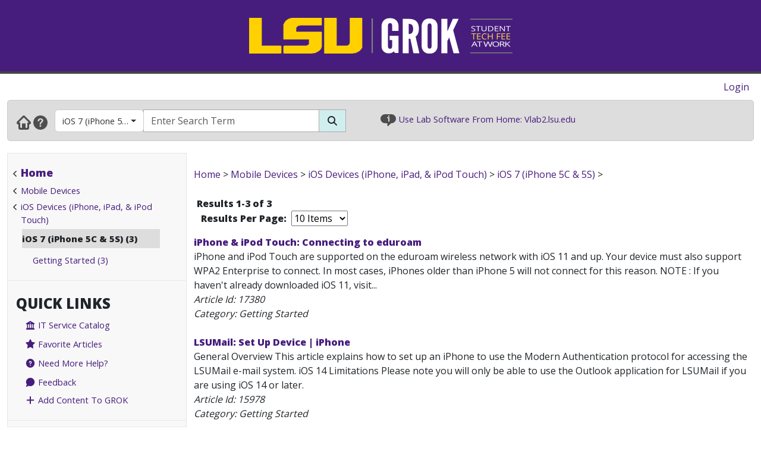

--- FILE ---
content_type: text/html; charset=utf-8
request_url: https://www.grok.lsu.edu/browse.aspx?parentCategoryId=3129
body_size: 21088
content:


<!DOCTYPE html>

<html xmlns="http://www.w3.org/1999/xhtml" xml:lang="en" lang="en">
<head><meta charset="UTF-8" /><meta name="viewport" content="initial-scale=1.0, maximum-scale=1.0, user-scalable=no" /><title>
	Browsing by Category iOS 7 (iPhone 5C & 5S) - GROK Browse
</title><link rel="alternate" type="application/rss+xml" title="New GROK Articles" href="Rss/rss.aspx?type=new" /><link rel="alternate" type="application/rss+xml" title="Updated GROK Articles" href="Rss/rss.aspx?type=updated" /><link rel="shortcut icon" href="favicon.ico" type="image/x-icon" /><link rel="search" href="searchprovider/grok.xml" type="application/opensearchdescription+xml" title="GROK" /><meta name="description" content="GROK Knowledgebase is Louisiana State University&#39;s online support environment." /><link href="//fonts.googleapis.com/css?family=Open+Sans:400,800" rel="stylesheet" type="text/css" /><link href='/Content/site.min.css?version=1.0.0.9' type='text/css' rel='stylesheet' /><script type='text/javascript' src='/Scripts/site.min.js?version=1.0.0.9'></script>
    <!-- Global site tag (gtag.js) - Google Analytics -->
    <script async src="https://www.googletagmanager.com/gtag/js?id=G-4DDLKCXMKD"></script>
    <!-- Matomo Tracking -->
    <script type="text/javascript" src="/Scripts/Matomo.js"></script>
    <!-- Consent JS/CSS -->
    <link rel="stylesheet" href="//lsu.edu/_resources/cookies/cookieconsent.min.css" />
    <script type="text/javascript" src="//lsu.edu/_resources/cookies/cookieconsent.min.js"></script>

    <link rel='alternate' type='application/rss+xml' title='New iOS 7 (iPhone 5C & 5S) Articles' href='https://grok.lsu.edu/Rss/rss.aspx?type=new&categoryid=3129'/><link rel='alternate' type='application/rss+xml' title='Updated iOS 7 (iPhone 5C & 5S) Articles' href='https://grok.lsu.edu/Rss/rss.aspx?type=updated&categoryid=3129'/>
    <script type="text/javascript">
        var grokBrowsingContext = 'public';
    </script>
</head>
<body class="body" id="siteBody">
    <noscript id="bodyNoScript">
        <span>
            <img src="https://piwik.uss.lsu.edu/piwik.php?idsite=1&rec=1" id="piwikTrackingImage" style="border: 0" alt="piwik tracking image" />
        </span>
    </noscript>
    <!-- End Piwik Tracking Code -->
    <form method="post" action="./browse.aspx?parentCategoryId=3129" id="aspnetForm">
<div class="aspNetHidden">
<input type="hidden" name="__EVENTTARGET" id="__EVENTTARGET" value="" />
<input type="hidden" name="__EVENTARGUMENT" id="__EVENTARGUMENT" value="" />
<input type="hidden" name="__LASTFOCUS" id="__LASTFOCUS" value="" />
<input type="hidden" name="__VIEWSTATE" id="__VIEWSTATE" value="G9GWtTm8Pkfj4I5bFbTFdAeBaapbeVldNO49mGqlJHT3kLhFNkIpHUsRMb5o5O4KXbmLYS/+0bzj5ej/1WRh4hKVzBSwgbJXlXZ+yWO/S3H3uAAW1vUalZXZ89G4nXzcI8W7Kg65LWFSfFJMZ6KnIp1GVSWr8bw8XDw8QMjs9YtycStk2865QVii2oH/FFk5zNluYS+onYMqjDU1zNynKezm+hlvzsEyS/0Vqg86R//W2kD/MZppzmwd9BIpo7PrMrS8neA/ae/+IbjXNyAUoFDLU/TdvSIyMAV6SN0nvCNv1TwiFK8IZo8p78EZBy0JfzbkF4aW4sWfXq34nJI7bR27uyo0pHLmvv7O0Djae5KWEZB2Vy0faliMesABYi6L6ZhztPhhhFEKAcuVsMYem7NMsbonAyjE0QjYWYTqsscr+GqNbH06eA0+sS8Pg/tesuhd8XaO8lLEKUVk/Sr+GfmlS0dhG2Fxn5gJvLV1VMVpMy5lc9SOgXSFMHNNslFvQyQKqU3U+e5k/ZLRBgvcIMqdrMwvnntoHFT7m2Rs+b2uA56MNPxp2+PyGOzbqw4silSZo0COqMn7LbbvlK9ZkQ7teJfRAXnF8mXpe5E685bhy3Xyt6dZTxPGAxPfnmmw3gQ/O6ow6IjpO/vtWjt6lzVz4HUMA1YKgiFlXg3P7ey+PYvVCfVlOwAK0RazC+sfK+Vw+QHSauj6rWnL63ncqT+UfOjNs3y8In/Oikom2DRPKf/nD8ktlcO+6pxz1dakuSDauNxgZw9lBJTYnO+e2JI2b1+cGT0mq//sucQoc1RjxCoK0/ksq16d+qBRmKkwDC/8kIqjM69Xpr454LAHUBb65Fzr8/hKFzgxXeGJB5k3KMENczC02NXKd8l87EF8N43Xgz1kNVL3ebUETY8xqMqMp1JuqSo9S0MLVHUkI77yK/58mRwwWDzRBdQfWhns/G7VVRGRqHo/7BQylkRqRwBGbsC1ELML1rcGjRewxwciwDMW0RTNNyQIE7I3M7E+RCPxmAMz00iiDL/[base64]/WKPRAGXons3ovpWUta7ZVVOf6yfVMnlee+r00NsMtfUMuNEXFEyt7D2gEVAJsDTLdrxwYOk7zxHqu6Ko4QDymHfhpTPTaX4G4r+jfWhyuuck13BMNc5I9Y/C5UkU7O9DO0Bfm+E2PrTDThn/iPgwBqwbq5qL2/tGI4ditZAT8U4Tm4P8t8nDx7PZGQ6QAyR3Owx6DZAU/VG+kAm5YqXcIZpSk58y36CEuiXtbXeJq3bcipFeAgtfVYvT6igwhpTXRmRJut5w/rwpStHfNlbnSQJW0v+UPzcUkhSyU0u9KUYiuP7/8ZTYdm2dwjDNrgHomeGuZF5vcYBXAyO6jGaw/C+26xtj4qzcWBVc7c2rH7wBcv8jz8YYG5a5tWqsZxLyvGn3wrHghDPGPdStsZnnO/6QfZZWUQTFtra1dERaU88URPRqzAA2dz4TnxXZgxIttT/guLFFWrgvnN6Fyi4NOxEtl2KRE2k7NPYw7sbOr+WbmjEDcptBdFwYS2MYL7C/UgCZSHbTt1CLH+ILzDNU60hNX2aTdH9VQC/i0r8fBySvDxCaDQg+aTLZ5OEeFBJIqHwtA6VI9aLikiyBuJl3Zrhim7CdLFYM+KvGNhnutIs6twZijEGSzmt5aWQ9S3LhsgID+AzBGkPaCrkdwD1csPSUqCMocx5Ye02kF1CfmAsAO5YRiqeyBzFyQBBBk/shyOTw32OW+E8Auq7wiA5RLpwxI+Aevs2m71RySEfcFc6vBs/COnWn8CQezQpHYCN2uoRQMMmw04JbZSt9fgfJxYOyxD4xQKIj+cC1LbGWfUcbnnnQpsNTTHf00bBHrxhVmoKgOGOlqZyK5ADBCAyqc//CPmoPGuCcg9hRXesZKSmanD4FOIKbJEcuEINgKElMeV8gbMIqy+28ApT32/Sso8efF60pmNPd8c95i2l4WWcVyACSZuqNG13kU7yE1BW8shzWK+vPZ2sct5HrIjxJZfZohdbIU6YO62e0re/T/lCpLXea6sHkh9KyYkaaVMA57okcETNpdgdowEhTfNDjvH94jCOkMXM+0uSEMLMkpasP7UR9kuyf7ZkZxfkJZ7aYAEsrG9lFVml7UhGaH1j9jw/rP91Zb1LqxKUrQ3y+stAdHE3gllf/952R6EGWVoee5mePHAUTaKqwT4HBch0uj1Qd9LO5jBB/cubqHUIoF2yw8zbmWOYKyfFvXCMH9A7VMixNCFDQsz++cQmJgY8/+TWl6ROWwpSauKoplfIh+2AhjRSYjGJ3h/QZvB6ba8QHnsY6iQKJ/[base64]/IGlUYIg831W4nBlVziP/qHdW3eVmxWUGy8IFxTJQsFK9/Bz/MpzFfeSkslYeNLBQDszCaYRxnvqLRZARm4ssKlNKqTip0luwr2zWhLCuqAsZLUUkQ8gWO8z8fLu9+uu8UIHghHRxWLPmlvRu8IdD2PVHLEkGMp4FJVSz/vjK/o34BKqbE0S9W4wniuO/wd3MHOtQaztfcUyQMO36Bm6bZjzwWG0CCC22ImBipEuWqf7JCs+lxGi4PkcpQjILY032NFFs5U9GaNeIU/z37rpWBa2d06bmpQyEqUABMV1GsyXSS06HbDZUZLxqsM7yUm+LMjmL+iW9FgE/NykLD8CyDeEKvj3xmw5Do64vtgSxg8rfubiPTWYOcCns1kadCVJju0GOa0yxF7MGbiKi8erSdZ04eagZUW6c4Y41cUSHEDXMUl5BmOx4N6Dj0GN5mguO9BuU4g1vxmqNzRQn3R8dq1JlXv+x/jSeOCSYAvAtTAKK2qwN0d3y1C98xAY1qR3l+9I2v0PMz5/Jbu3WVy1XWHHvzAlnhTmUyPUUZMZVgigdnUoHNQ2hCKKpIxCzxNuopROLR25v5QHn1LTtkbWdj17jKq026OWxsAieo1b4ySkZaH2sX6E1FowtJccIMkpB7/zo0qjMRMCT0/3UdaAMOcElCjE3RGA0G+PPnwDBzh+yAwRZYi2OcL4FCtHOsDqHQGWy7tq0CDfYegI2X2BA0isdjVDSS+CLoAHHvmA0jSv7qr8H7m8duQ4W4jl9mvw+Gg1oPeUpXWFjEXSLYUki3Of0vzFZBL+Sm8J2ULSWQkho15OQTkSiXlUEAWIeT6Qq9s6a7DqbsCP9wgJL88/we+qANzWUv+Xzazvgl7T/GsPaCv/w+G2KJWKcoC7LFHUxXf2pb3PSXXGJOVPwoWMKrJWy/ze3DNM1BlIhQSv5Th9Hl0AxYqmFuoMFc1EXTSBLf+msYb5RKCYTnMUU6U/Mcpw8/MCT7XAeREVN9CR4HnYojxoErp6Z/Xg3wDjjFKWORwG84G8GDhp4xD4mdBzdzTwenSXdT5OrNiVlnjMQRFmgBPOCk+6fwgZZ1X+/PctYN7t5xUHDC54oEPqcktBS1ARI3atI3GBGTTYgotMlagD9cPouIshB+DoIdKRN1V1ntl8TU23HCzGDs08QLbnOr2jCOAqxUdJx+iUbuVfKdXBkwZtTKo/oiaZbzdzdTydTFqEErrJqzgJiYF5rKcj22Est2OoUe4ole/iNaiHY2CP313ULIi6O+lGbLJWPHB5YD1eiq6nFI2EPq3ANrzZfpt/0g2aVQGQH22Q69KHUfwRDir38syNlQEn5VEHJNR3Q7E2o+p73MLjhKkozbroGpG9Azj0StkYmW+lAFrhB47+KL3xPX+fRf40U9Twc4m5UKcCtAJNOxODr20FiduLTSYVpRWgv6O1hCg0umBYQT2IsyiPOOhHGPl0ThsiZpaU27HCkGE81PSMfF81D44LmM/aNO461baAJY6gNgxmGhKupUVq4vc4jIQHr9mgh1TGHkWTwb1qQkFTy+VKs56jROhoUogfOWRigBoU1AJIec9KRP9/ykANNPBmZ/RnbGgcz+/EX8LkjH3SMNKOVHfCBJtBwFXox1wkioyZlWuq0uCBnSEViHWzqfwcxp/0yi8Up7zx++F9o+q0XzLyCGIsRYJcIb3np9qAyiX2ca8dgq+hYMNVZe5UtKCzrY3bHcOn67CR2sPbOeN/+HFM3NwaryJgqlQWHdIccWDxHbLSeiPBpKbrlWS06unfOwbaZNloyYcAGzNGfkbk/OHr233yEHWwplaq4J+2Nvro62f2ffLCdNb7s5/laPzzjPle042NycpU3w/NAyMY+YIEoTYusFMRVOyfBX1JFulye17sDQN890dArCPn7uTvQaGDeRAwXmcKuCEZ4Ei4Eb24F1fO7FbRb0rGgR6hHZ422LuxdbddnTggVUkF2CFT5byc+b3aNgxYMU9rMcU7fKnIx2+nKfw/2dgGEif6+5EhMe0+2zpX+kSvjXrGVi1ZGgS6NXGsx6+5jHqirsut3uhhX5SzP+EClBNnPL2u6HVp+l5Mhz6UjSDflTc7acHormmH1yO76a2+8qLekOlcMf6/skOTi17/W3FPaKu5mrlhaPBMSUK0u0w4/E+KKHVxKIzhcO/NcQsQlYfc+3DmFlQkvpOH9MU4meNFhh1AbfenRinQQH0lT1TcUUyTWqm5X8jsS8R1EU869WuQswL0sXA4a2KQrmt0FS4YyOkormOcZgkd0WpTNDLrZ8MeBv1fuZWRWdaSMeflBDq6x7ZrTcSyPaYrvRYtbU4LjtDYAM7q0E0KlGHbBYui8krHJ/51VDRzek/I0FVmdl0y4SB+cQI00hcVWHrTMDA3IhcgikmvNe1ScVmhMyZK0onRVQ7DM+7jicc4R1I/kX+KnCrBJ54yBz79tU3TvFViwncT/LrTADxWboqOTKnQHFCunIk0C0O1hNJFVsFIgFFIGkaD2RDinHXugQcrJxSNq3EKgHo15FuHlBtbHUnDMznMsiYK6hHaepsknM8LAZjJEgpOQCVFZPsoTXYpMYsXV7lFna8yOhzaQG8cqmmhy5bAQ+3MtWG+JlpG/p5ZtqX7AI4YWrMs7SLytAfoDlKDVIFscg21Zb9nTbt6Po+X1uzhk58Er7BKohih7zg8I3hS71XsCMk1dJtT4b7wJnP7sQ9GVtnxjc0GIePnPwjWnQ0O0JguCqaAzkf75X7zq0lCEcolz5liBIlDmRQRRaOlsGyF6xf/adJy48n92+bRLoNRZ9Fq2pQSJ6LFyKbV1wBoELFRnx/hcKN/GBoG8Ku6EDffEthsa9fTTbk19C3JR1L5WCNoXDaI3uEEUeyDfzDT+YOj9/7FYjsVXuOx/EeQShKSmA9MIepUyKZ2/223ANYvwIzPrfM+f1ubTsid+aJouqgCuagCRBX4HypA4KLZZSolEcoYWxuNsdAyuKhXKtRxCZ8zXoyC/qu+6d29UvOWf5W36Nn1VNjor6zXG8fI2pV5eixy722XUAkXYTBpLCDvMNoHdaztzglGNx+luWuX0MyMwgZ3WlvuZm8Hx4bdEYmbL9LGXr/hdOIfIDSO6ZnlPmfK0N9w7XOwhzVgN1+O73KY1E08Sawzy0VOJWP4KWJ6TaAVFo8BsqFzb6AnssTMi0hdZNLVvdHv9uKa4pJQ3QvEKSpZx8jkuE/0enEu02J7Qv6xiJ/H3vjwc8RXVATeGfXTesSmkYaxI00ayOZh2izHtfq2HryEmw8+kzHn9ZaB/hAeegoaMR96NIR74/ixdC13xzfpMthEqpYCP7iH4HisVB7GUaYCaKEZJIN8cKeTBDfrzBveQeKh2aq5YqQJ8GG5tDSxgYHNU8YaE7D/5+QT7IVBzffmgOplJwtQh3Y2QWPuCqX+mVphV82fWjEKUoTvI+Ued/i+0Pg2zxESzBb5AXvRZU1PISCLeESO9v/LW9BkoBMiraBhV3T+jz1id97/Agkm+buxUtsk97nrtD09AabVKiKIby/gPWPK3QWh6XqXBkePpgYkn+c5iyKU4w5B6rlwEbRW+oYuzrxvbjPbGi9hQzNhA+pn+UaJOzJTTPZZwnm/yyp8SKHpD1euO2k1fqxJ++6VoXpMmSLzUMhfFGGVKiNCxNW6/xYfUloSUwU+/6r7negA3mkLNbiMjcaI0RG60rzJ19VQ/6rfsiqmgeNoQn5MAl/CSsZLjSU0cpkVXpB4ILH1VW/DGkszvTEb4vqgg3PQuQvPYX/HqJwahrXhNpZyziZU+hkDvR7wgEcoMbAJzJyo1DlR+dHmKQ8zJs066Hz8VNfxncfYSNR7oPyWqPkzG4IG++UMeqFwQsnIPtuWX0OLvvcYd2YSntYhj8hItsqHD9+UUADRhH4rCR7JdrsJG/nDdk0gJ/TeEeflZ+L48zKrtS2FXpU50xrvxy60O/HIdKYiRaH/[base64]/rIi8HxXtxzlEMsn0tcmY4RM/rzeeUqQNyuDQ2QrX90XrxPn/8PGqPhwzdYfJf43W5zFfyy8/GvyGxGlQuspRKpknS2jsXoBQJepxDjpf72cA95hho2YCc4xVgRAAUKgj5cSIOVTWsZ1rhi5NKl75Er43OEMl1jIFEk6pvYPrfJI9iC52/tSganzfekKTrzECQobMEh/mvfeDIdl7sVh9JtsAbOIl2gam2dpQycaM5tqk9uMb2K6YgJCqSjwu/XSFsf9CdorR3fRUHUs6e+z5K7vPgIL7Fx/QE4qjeDthQLWn1pS/[base64]/iPX88lKFEMzb6YKW0Yzoj/V+F2b2Kol0B0wytLr2qybmPTxB/hZa971rs22hcw3+qbA6bHizt9BUIkDdBqKKkDCgF9MEyjTbnTBwSJAZaBDMH5oBGPmHS8zg5LV3FZq3s/uGm9mjC4lwUoHTc921SFsRzJ/rKEo1ShOGtpz7LsfhNwXH8tFdiZ2v3MNuuGjMgAaJ1A0K4UNM0/fMo2ZRgX90kXeO4gNnS1Ijf1aphEEwv7G5EHxKNhw/tNci8K1Zvz9z+Bui4x5DLkMfnXFdxoqv8OWKF18YyMK6UcVfb3Vp1zYPjXF2V7ebtkaDxtztuP/CfNeCLlgNOSdcNYWi1zCoZHj54vj1DI77TBapp/zpdbRZDLZMV4hLaZphuVrOSziZ8CT22c6Sz9nN3Gaq+Xna2prO1Fq/7EG0jZf+aRqHP5c+Jmd2iwHoZ67ncEw29TAGqkAcOBCI8piJjMhXGzhdPllEi/cmidPaogOGE0klH/UwKZPBpYtfIyoOfkoSAmEPHQ/J9fsDima2Wf/7ev8wgYldCyyVsSL244wfNHmcuB0JNA/zKqxVolCpzB1O28mV9x65kked/3On2CbllqmBvwp31GJjwjhGMeaL6pSZ4t1YWXSY/AnvEvqnF/3ZLAjrQzSWLzRhZPXZE1i3mjOKeR/tcYIi9DrpK0Za5YYk6Fw4ishBkIZJKVRDSjK1+Q8fb1GXX6qIVIsmox41rEDuv3iORZxuhmLAUdwbPKGTWwhKNitc221/g1S8APVzHqRGIYRx7kjQwB3o1wwjsRMTfCnQL2G8nA+tmW+JolRhdk9oh+5qhE4VkP4Mb4MbMsE+BL+fW7orbSKfMux/LDpvZnFC3+fpwG7lmMUtP727EDMN3/biw4PcXwMC6hKgQgq0pcVcf1H6kg4FjJ+VypD31W1Eq7OtzUtnP7Ze81GemCoRkj4N3W+FY59SQpFojFUptPO+y1MQ8X/XN91GRcvVxOu3GXa82mrIbucC3ZBLE+RrsgbqMhEfJCwbJ4LvgoT7l7FFbAN5IndbwnRLmS37BfPAGM1CoEinbwPs3clShkI84SJmbzC8asZmCPTtCXngdRK0GIuySLGXfEZt/NtLsbwZsGxcmjacTfp/KMXN9rxm+mpc1mUlNHP0dyRVOK1ktw5XOkigX8iNyqa9TYUMnjNWVIGvWrJEXXXygMvalURZDPD9m4K+BlnS8VRyFm4IXoweMXLMMs6yKCpRX48wwx1ryBUrzFj4WLSuvx+BWOCBJfS/JYxgyuhjka8tLWY1vV4gXEo/fO28VYlhlZn0uiOaQDh/eQzWNZ31EB+PKYHHO5dc7ooOekzAmtg42IzV5r+/x/QsFfTXPd1M8ZZIUNwhWKp/iqWcPEZpvdeTb7TcC29CXlCF01X+wGuGLM32hhAAttbm+OaUtX0EmJU99lBTXVrj2VqA6zKyBzcWs2DPuGunwEAiAsJUv2gq8FROK+9peXjwZyc4e8jj+Ayg/lM8QT0wn1or0w2p4/MmYGOcPF8iXYbxj9n9QV7cw+z3F5LS1xnY1GvLfbUbclxpdqqOk7suHk5krfyxpR8DSQSY7Doc59LKKatGVs6yAKcGkkBg/bcIs3KgLwuzt1FktUOeCFJBWj6Qc69mFsHA5c41ZqhQg71cc2k9t8BG6IQtmqjm3l62C4tn10jO585Gu7EEhtk2Hx/i8HiXQMH/H2CeKq0kq0kFr79sF0SfrGXuAYSaBoJYiPgY8hjSwvrJsvqpj7NE6DhHj9EhCk8LCUfnbCKy8XzLLnBhaRkO4DpOHlvx7N3Bm4Q16cwoQRxnAuk7llUUwCaiNqt8rX/trIn2x1+DAGvoS65DxBS10NzQVoRY8g7/+gIuDxw4xD61tCs/p+WyqGUjq/0PZz0pH6um0OgKZWToQK72hCKEdY2+yrX6VYFAMwW8CyzRyMjlkTHatCMqmVQA+eCIPjFswcTy0JvrD7c/aHqfxbF4/lQ0/m3WxnwJ4MCViq7erU77253cf4oWfYlFN4Q5XmGC0JWVp9Y/kn5AYlRnkqywj8uN3ul1dGgLGmdCtVhkudW/uTCUTeAver8JQmPsjOROruedSuBcYUm9KD+Q01J4tct6g1h0DrBcpsB8V/[base64]/ODBvzF3N6xue/0XpzAwHa3OVPw/HguQpE1h2wHvLXrhxW9oqsSqmOdMJtEGPWhJHuvcP9arpPUKU2h5pPR6VXJJ+/OmJpb/7XIBJtysY+5neDZqpijC5BCPdjdhahOyoQTcaadhS7Foo0jhQhRbi8SQcEji2OA2+/UIzy4CF3W2vpO3NQFzWIk0K6aDSYypp1589Nl21G61X9o/PRPKj3g1m+BlzFE2tB+dYVIO1AG0TH0ORk0JeKF/b9Tw/qZQq/JmxDaIqwv1B1Ue4/[base64]/bmyIubGwJO4dB3TAQVBLeGFKOoVoq0IB7UGxocvwKJvroCNH3ZBNaJWgkLroYkB4bXXCkKB+RzZ0ES1mEfObtsxle+HxFWMqKJb91XZAWcHcnS8fFfgZ18lvQzNmscDJh+CGmWA4Zy35pw/bFKO8526OCjqwWpfdVIXVXDtSkleqIshq7KW3zXzAtWHA1EiF8+cT/NWt6yg66ddyFkTuqH8qP9QZqimI2ZsUhwUd5JQE0T7nN/Z/xXzsw5Z5cPgrDhaYCpu4/F8QK0RMYbJvOfJGJYqG3sFIgi2QCkQ28Za8TlJQohangdDVYPrv2g6kXMcD6Oq+U1MXmI+ysIwbqnriL4uvpWT8PPcPEP2Sul8FK1K8VbnV5kgteNhbl/lyay6z3CGHdc+PDXOZuz6fiBtPkWL5fX4Qh4pp18nXxJQBd2GQbEFK02DPpjqF/u6pHyFWy5Z5xftJdFX/nN1NdibQfVWw==" />
</div>

<script type="text/javascript">
//<![CDATA[
var theForm = document.forms['aspnetForm'];
if (!theForm) {
    theForm = document.aspnetForm;
}
function __doPostBack(eventTarget, eventArgument) {
    if (!theForm.onsubmit || (theForm.onsubmit() != false)) {
        theForm.__EVENTTARGET.value = eventTarget;
        theForm.__EVENTARGUMENT.value = eventArgument;
        theForm.submit();
    }
}
//]]>
</script>


<script src="/WebResource.axd?d=pynGkmcFUV13He1Qd6_TZGGLyQkRdc-6WN9s9C4pUnkLCdzIuOx4b5jS0Rw7EtEUHq5HLft5ozw4goVzBVAs1Q2&amp;t=638901346312636832" type="text/javascript"></script>


<script src="/ScriptResource.axd?d=NJmAwtEo3Ipnlaxl6CMhvnAoQyxS2Wq32GF1H2e3jWxLC1uJ8_2SVJGdCBiKq76Ulb5nYGYZFN9oIC7tabiy_qX5QG_E8qZ5mHXTWVfKx04lvAOhOS2NyqD8mywI9Rz9QACMpECmt_Q5XNd1TKzJVBIz6PPdYmJ7azawog8wMhY1&amp;t=345ad968" type="text/javascript"></script>
<script src="/ScriptResource.axd?d=dwY9oWetJoJoVpgL6Zq8OMWurAlkuEy8uFh8E2RCX3ah4FEuQYbl2y9gsbDGQcOAQmt2WgvQJTzfalJGteuh0vBDQBRp3VvBoVWfPKyWRxfIzGDZhcIp8KN9gzhF6nmQBPTHLoD-vD2BD9y5JKXEcJNqZ6r_aSQqVDl4Rk-5ycg1&amp;t=345ad968" type="text/javascript"></script>
<script src="/ScriptResource.axd?d=yK6HWheYVORsgudQ-CGP61w9WioePEpx5ry_q1dNuXGf5ZiABCDy3B4KO_O92vm19Ab6Zu2ajs4yTxMlyJp5brNMU89Pe13oQrsiAJq-tXvGzwtqj7h8mIxZIryNXA5bJLn_l-74O2A1n05l1HIoXV05pUP3z-H1Gv4MwbcFpCYbxv-8_dLsi4I3-KhCzum70&amp;t=345ad968" type="text/javascript"></script>
<script type="text/javascript">
//<![CDATA[
Sys.Services._AuthenticationService.DefaultWebServicePath = 'Authentication_JSON_AppService.axd';
//]]>
</script>

<script src="/WebResource.axd?d=JoBkLzP19aTuxbWOhHobYkREXIc3Co_PmL6YbS4rqmpXrd4PRhvRzxTon3rUBHwO7dznVxK1eTxMYrG60opHow2&amp;t=638901346312636832" type="text/javascript"></script>
<div class="aspNetHidden">

	<input type="hidden" name="__VIEWSTATEGENERATOR" id="__VIEWSTATEGENERATOR" value="1DC47A59" />
	<input type="hidden" name="__SCROLLPOSITIONX" id="__SCROLLPOSITIONX" value="0" />
	<input type="hidden" name="__SCROLLPOSITIONY" id="__SCROLLPOSITIONY" value="0" />
	<input type="hidden" name="__EVENTVALIDATION" id="__EVENTVALIDATION" value="fvEmyw/1ym+duDjlfxtYqAycblyvADikJ6aAm4t8Vnva3sd1kYc63qONUbcPwCIyvyc2hI1H5J4lv1ucpye9APZMvJA25d6KPBrB3wvYoJF0B1tIIYXaKnzKauvfiYVgbQUxi0XzF9X6euX8OuKgu6EcvzGE1ETRTsaA5B92Vwg18w904vgML7n9AdO+xKBcVX8/dz+ctU+dRFva16s24Hjmcy2hVhSJmQK0C75jkPcxPPEhHGJ1I6T57RTF3vAuL/K+id4uKtwIWSgR/jC7tCjwhJTAAasIaQsGW2j6nQWEcEriKVml0K34nchx4KNOaqjJlrciHsO+FBqE/3WiVhhNdbvA4jqxL43CW7ohEK+kPQepw6c4r/gNm5zsxH6VTTx/qCOoR1c4yVkkKJyKZHHTQHwwUKPNsQ+e4RBDCCv5Y8VUbv2w4ffmWyyIylVt" />
</div>
        <script type="text/javascript">
//<![CDATA[
Sys.WebForms.PageRequestManager._initialize('ctl00$ctl00$smPublicMaster', 'aspnetForm', [], [], [], 90, 'ctl00$ctl00');
//]]>
</script>

        <div class="masthead" style="border-bottom: 4px solid #444; margin-bottom: 0;">
            <div style="margin-left: auto; margin-right: auto; text-align: center;">
                <a id="ctl00_ctl00_hlLogo" class="responsive-image no-underline" href="https://grok.lsu.edu/">
                    <img class="hidden img-fluid" style="margin: auto" data-maxscreenwidth="699" src="/Static/Images/Logos/GROK_Logo_small.png" alt="GROK Logo" />
                    <img data-minscreenwidth="699" src="/Static/Images/Logos/GROK_Logo_large.png" alt="GROK Logo" />
                </a>
            </div>
        </div>
        <div>
            <div style="margin-bottom: 0; background-color: #4f4f4f;">
                <div style="margin-left: auto; margin-right: auto; text-align: center;">
                    <div class="container-fluid">
                        <div class="col-xs-12" style="background-color: #4f4f4f;">
                            <div style="background-color: #4f4f4f; vertical-align: middle; margin-left: auto; margin-right: auto; text-align: center;">
                                <span style="font-size: 50px; color: White;">
                                    
                                </span>
                            </div>
                        </div>
                    </div>
                </div>
            </div>
            <div class="row-fluid">
                <div class="col-xl-12" style="padding: 0">
                    <div id="user-navigation-map" style="padding-top: 10px; padding-bottom: 10px; padding-right: 10px; text-align: right">
                        <div>
                            
    
    
    <div style="display: flex; justify-content: flex-end">
        <span class="d-none d-md-block">
            
            
        </span>
        <span style="padding-right: 10px;">
            
                    <a id="ctl00_ctl00_SiteLoginBar_lvSignIn_hlLogin" href="https://grok.lsu.edu/login.aspx?ReturnUrl=https://www.grok.lsu.edu/browse.aspx?parentCategoryId=3129">Login</a>
                
        </span>
    </div>
    

                        </div>
                    </div>
                </div>
            </div>
        </div>
        <div class="container-fluid">
            <div class="row">
                <div class="col-xl-12" style="padding: 0;">
                    <div class="navbar navbar-default" role="navigation" style="background-color: #ddd; border: 1px solid #cacaca; margin-bottom: 20px; padding: 0; border-radius: 5px">
                        <div class="tw-navbar col" style="padding-bottom: 9px;">
                            <div class="nav">
                                <div class="tw-navwrapper">
                                    <div class="mb">
                                        <div class="navbar-link-group" style="padding-top: 5px">
                                            <a id="ctl00_ctl00_hlHome" class="navbar-link" title="Home" href="https://grok.lsu.edu/"><img alt="Home" src="/static/images/NavGlyphs/Home.png"/></a>
                                            <a class="navbar-link" title="Help" href="/About.aspx">
                                                <img alt="Help" src="/static/images/NavGlyphs/help.png" />
                                            </a>
                                        </div>
                                        <div class="navbar-form tw-searchbar col-xs-3 col-md-9" role="search" style="border: 0;">
                                            <div class="input-group">
                                                <div class="d-none d-lg-flex input-group-prepend tw-searchfilter" style="color: white; border-radius: 5px 0 0 5px">
                                                    <button type='button' class='btn btn-grok-category dropdown-toggle' data-bs-toggle='dropdown' aria-haspopup='true' aria-expanded='false'>iOS 7 (iPhone 5C & 5S)<span class='caret'></span></button><ul class='dropdown-menu' role='menu'><a class='dropdown-item' href='browse.aspx?parentCategoryId=3129'>iOS 7 (iPhone 5C & 5S)</a></li><a class='dropdown-item' href='browse.aspx?parentCategoryId=0'>All GROK</a></li><li role='separator' class='dropdown-divider'></li><a class='dropdown-item' href='browse.aspx?parentCategoryId=1554'>Accessibility Resources</a></li><a class='dropdown-item' href='browse.aspx?parentCategoryId=1536'>Accounts</a></li><a class='dropdown-item' href='browse.aspx?parentCategoryId=1562'>Campus Resources & Technology</a></li><a class='dropdown-item' href='browse.aspx?parentCategoryId=1378'>E-mail Services</a></li><a class='dropdown-item' href='browse.aspx?parentCategoryId=3187'>Ed Tech- Resources & Best Practices</a></li><a class='dropdown-item' href='browse.aspx?parentCategoryId=80'>Faculty & Staff</a></li><a class='dropdown-item' href='browse.aspx?parentCategoryId=3666'>GeauxGrants</a></li><a class='dropdown-item' href='browse.aspx?parentCategoryId=120'>ITS Departments</a></li><a class='dropdown-item' href='browse.aspx?parentCategoryId=1523'>Linux</a></li><a class='dropdown-item' href='browse.aspx?parentCategoryId=2679'>LSU Online</a></li><a class='dropdown-item' href='browse.aspx?parentCategoryId=155'>Mac</a></li><a class='dropdown-item' href='browse.aspx?parentCategoryId=1370'>Mobile Devices</a></li><a class='dropdown-item' href='browse.aspx?parentCategoryId=3428'>Moodle</a></li><a class='dropdown-item' href='browse.aspx?parentCategoryId=1721'>myLSU Portal</a></li><a class='dropdown-item' href='browse.aspx?parentCategoryId=2172'>Networking</a></li><a class='dropdown-item' href='browse.aspx?parentCategoryId=2414'>Operating Systems</a></li><a class='dropdown-item' href='browse.aspx?parentCategoryId=3686'>Remote Proctoring</a></li><a class='dropdown-item' href='browse.aspx?parentCategoryId=1811'>Security</a></li><a class='dropdown-item' href='browse.aspx?parentCategoryId=391'>Students</a></li><a class='dropdown-item' href='browse.aspx?parentCategoryId=3701'>TeamDynamix: ITS Self-Service Portal</a></li><a class='dropdown-item' href='browse.aspx?parentCategoryId=1073'>TigerWare / Software</a></li><a class='dropdown-item' href='browse.aspx?parentCategoryId=1603'>Training & Employee Development</a></li><a class='dropdown-item' href='browse.aspx?parentCategoryId=1627'>Web Browsers</a></li><a class='dropdown-item' href='browse.aspx?parentCategoryId=119'>Windows</a></li><a class='dropdown-item' href='browse.aspx?parentCategoryId=3377'>WorkDay</a></li><a class='dropdown-item' href='browse.aspx?parentCategoryId=3668'>Zoom</a></li></ul>
                                                </div>
                                                <input name="ctl00$ctl00$txtSearchString" type="text" id="ctl00_ctl00_txtSearchString" autocomplete="off" placeholder="Enter Search Term" aria-label="Search Box" maxlength="255" class="form-control searchBox" style="border: 1px solid #aaa;" title="Search Box" />
                                                <div class="input-group-append">
                                                    <button onclick="__doPostBack('ctl00$ctl00$btnSearch','')" id="ctl00_ctl00_btnSearch" class="btn btn-default rounded-0" aria-label="Search Button" type="submit" style="background-color: #D1EEEE; border: 1px solid #aaa; border-collapse: collapse;">
                                                        <span class="fas fa-search"></span>
                                                    </button>
                                                </div>
                                            </div>
                                        </div>
                                    </div>
                                </div>
                                <div title="Infobar" class="infobar d-none d-lg-inline" style="padding-top: 5px; text-align: left; font-size: 11pt">
                                    <img alt="info icon" src="/Static/images/info.png" style="height: 20px;" />
                                    <span id="InfoBarContent"></span>
                                    <script type='text/JavaScript'>var InfoBarWebClientServiceRoot = 'https://infobar.uss.lsu.edu/api/InfoBarController/';var CycleAllbool = false;</script><script src='https://infobar.uss.lsu.edu/Static/JS/Infobar.js' type='text/JavaScript'></script>
                                </div>
                            </div>
                        </div>
                    </div>
                </div>
            </div>
        </div>
        <div class="container-fluid">
            <div class="row">
                <div class="col-lg-3 col-xs-12 sidebar_wrapper flush flush-left">
                    
    
    <div id="ctl00_ctl00_siteSideBar_SiteBarTop_pnlBrowseResults">
	
        <div class="sidebar" style="padding-left: 0; padding-right: 0">
            <div class="navbar-header collapse-header d-md-block d-lg-none">
                <span class="collapsed-text "><strong>Browse</strong></span>
                <button id="" type="button" class="navbar-toggler sidebar-activate collapsed float-right" data-bs-toggle="collapse" data-bs-target="#sidebar-categorization" aria-expanded="false">
                    <span class="visually-hidden">Expand Navbar</span>
                    <span class="fas fa-bars"></span>
                </button>
            </div>
            <div id="sidebar-categorization" class="navbar-collapse sidebar-domain-dropdown collapse d-lg-block" aria-expanded="false" >
                <div id="ctl00_ctl00_siteSideBar_SiteBarTop_pnlCategorySearch" style="width:100%;">
		
                    <div class="sidebar-section" style="padding: 10px;">
                        <div class="sidebar-section-heading-container">
                            <div class="sidebar-section-group">
                                <ul class='BreadCrumbVerticalList'><li class=''><a href='https://grok.lsu.edu/' class='BreadCrumbVerticalHome'>Home</a><ul class='BreadCrumbVerticalList'><li class=''><a href='browse.aspx?parentCategoryId=1370&searchString='>Mobile Devices</a><ul class='BreadCrumbVerticalList'><li class=''><a href='browse.aspx?parentCategoryId=2498&searchString='>iOS Devices (iPhone, iPad, & iPod Touch)</a><ul class='BreadCrumbVerticalList'><li class='BreadCrumbVerticalCurrent'>iOS 7 (iPhone 5C & 5S) (3)</li></ul></li></ul></li></ul></li></ul>
                                <ul style="list-style: none; padding-left: 10px;">
                                    <li>
                                        <span id="ctl00_ctl00_siteSideBar_SiteBarTop_gvCategorySearch"><span>
                                                <a id="ctl00_ctl00_siteSideBar_SiteBarTop_gvCategorySearch_ctl00_hlTitle" class="GROKItemAreaListLink categoryFilter" href="Browse.aspx?searchString=&amp;searchDomain=Current&amp;parentCategoryId=3130">Getting Started (3)</a>
                                            </span></span>
                                        
                                    </li>
                                </ul>
                            </div>
                        </div>
                    </div>
                
	</div>
                
                <div class="col-xs-12 sidebar-section" style="padding: 10px;">
                    <div class="sidebar-section-heading-container">
                        <h4 class="sidebar-section-heading">Quick Links
                        </h4>
                        <div class="sidebar-section-group" style="padding-left: 10px;">
                            

<ul style="list-style: none; padding-left: 0;">
    <li style="line-height: 30px; padding-left: 0;">
        <a href="/ItServiceCatalog.aspx" style="vertical-align: middle;padding-left: 0;" class="GROKItemAreaListLink">
            <span class="fa fa-university" aria-hidden="true"></span>
            IT Service Catalog
        </a>
    </li>
    <li style="line-height: 30px;padding-left: 0;">
        <a href="../FavoriteArticles.aspx" style="vertical-align: middle;padding-left: 0;" class="GROKItemAreaListLink">
            <span class="fas fa-star" aria-hidden="true"></span>
            Favorite Articles
        </a>
    </li>
    <li style="line-height: 30px;padding-left: 0;">
        <a href="https://itsm.lsu.edu" style="vertical-align: middle;padding-left: 0;" class="GROKItemAreaListLink">
            <span class="fas fa-question-circle" aria-hidden="true"></span>
            Need More Help?
        </a>
    </li>
    <li style="line-height: 30px;padding-left: 0;">
        <a href="/WebsiteFeedback.aspx" style="vertical-align: middle;padding-left: 0;" class="GROKItemAreaListLink">
            <span class="fas fa-comment" aria-hidden="true"></span>
            Feedback
        </a>
    </li>
    <li style="line-height: 25px;padding-left: 0;">
        <a href="/RequestContentUnit.aspx" style="vertical-align: middle;padding-left: 0;" class="GROKItemAreaListLink">
            <span class="fas fa-plus" aria-hidden="true"></span>
            Add Content To GROK
        </a>
    </li> 
</ul>
 
                        </div>
                    </div>
                </div>
            </div>
        </div>
    
</div>
      
    
    <input type="hidden" name="ctl00$ctl00$siteSideBar$SiteBarTop$hfSearchStringRaw" id="ctl00_ctl00_siteSideBar_SiteBarTop_hfSearchStringRaw" />
    
    
    
    <input type="hidden" name="ctl00$ctl00$siteSideBar$SiteBarTop$hfTotalNumberOfSearchResults" id="ctl00_ctl00_siteSideBar_SiteBarTop_hfTotalNumberOfSearchResults" value="3" />
    <input type="hidden" name="ctl00$ctl00$siteSideBar$SiteBarTop$hfCurrentCategoryId" id="ctl00_ctl00_siteSideBar_SiteBarTop_hfCurrentCategoryId" value="3129" />
    <input type="hidden" name="ctl00$ctl00$siteSideBar$SiteBarTop$hfCurrentCategoryTitle" id="ctl00_ctl00_siteSideBar_SiteBarTop_hfCurrentCategoryTitle" />
       

    

    <input type="hidden" name="ctl00$ctl00$siteSideBar$hfUsername" id="ctl00_ctl00_siteSideBar_hfUsername" value="None" />
    <input type="hidden" name="ctl00$ctl00$siteSideBar$hfCurrentCategory" id="ctl00_ctl00_siteSideBar_hfCurrentCategory" value="3129" />
    <input type="hidden" name="ctl00$ctl00$siteSideBar$hfPortalCategoryId" id="ctl00_ctl00_siteSideBar_hfPortalCategoryId" value="0" />
    <input type="hidden" name="ctl00$ctl00$siteSideBar$hfPortalName" id="ctl00_ctl00_siteSideBar_hfPortalName" />
    

                </div>
                <div class="col-lg-9 col-xs-12 content_wrapper flush" style="padding: 0">
                    <div class="flush content clearfix">
                        
       
     
    <br />
    <div>
        <div style="border: 0;padding-bottom: 15px; margin: 0">
            <span id="ctl00_ctl00_siteContent_ContentPlaceHolder1_lblBreadCrumb" class="GROKBreadcrumbs"><ul class='BreadCrumbHorizontalList'><li class='BreadCrumbHorizontalListItem'><a href='https://grok.lsu.edu/'>Home</a> > <ul class='BreadCrumbHorizontalList'><li class='BreadCrumbHorizontalListItem'><a href='browse.aspx?parentCategoryId=1370&searchString='>Mobile Devices</a> > <ul class='BreadCrumbHorizontalList'><li class='BreadCrumbHorizontalListItem'><a href='browse.aspx?parentCategoryId=2498&searchString='>iOS Devices (iPhone, iPad, & iPod Touch)</a> > <ul class='BreadCrumbHorizontalList'><li class='BreadCrumbHorizontalListItem'><a href='browse.aspx?parentCategoryId=3129&searchString='>iOS 7 (iPhone 5C & 5S)</a> > </li></ul></li></ul></li></ul></li></ul></span>
        </div>
    </div>

    <div id="ctl00_ctl00_siteContent_ContentPlaceHolder1_pnlOptions">
	
        <div>
            <div class="row" style="padding-bottom: 15px;">
                <div class="" style="text-align: left; padding-left: 5px; padding-top: 10px">
                    <strong>Results 1-3 of 3</strong>
                </div>
                <div class="d-xs-none d-md-block ml-auto" style="padding-right: 15px">
                    <strong>Results Per Page:&nbsp;</strong>
                    <select name="ctl00$ctl00$siteContent$ContentPlaceHolder1$ddlPageSize" onchange="javascript:setTimeout(&#39;__doPostBack(\&#39;ctl00$ctl00$siteContent$ContentPlaceHolder1$ddlPageSize\&#39;,\&#39;\&#39;)&#39;, 0)" id="ctl00_ctl00_siteContent_ContentPlaceHolder1_ddlPageSize" class="selector" title="Page Size">
		<option selected="selected" value="10">10 Items</option>
		<option value="20">20 Items</option>
		<option value="30">30 Items</option>
		<option value="50">50 Items</option>
		<option value="100">100 Items</option>

	</select>
                </div>
            </div>
        </div>
    
</div>
    
  
    

    

    <div>
       <div>
           
                   <div>
                       <div>
                           <span id="ctl00_ctl00_siteContent_ContentPlaceHolder1_gvSearchResults_ctl00_lbltitle" class="SearchLink" style="font-size:Medium;font-weight:bold;text-decoration:none;"><a class='SearchLink' href='Article.aspx?articleid=17380'>iPhone & iPod Touch: Connecting to eduroam</a></span>
                           
                       </div>
                       <div class="BrowseResultBody">
                           <div>
                               <span id="ctl00_ctl00_siteContent_ContentPlaceHolder1_gvSearchResults_ctl00_lblbody">iPhone and iPod Touch are supported on the eduroam wireless network with iOS 11 and up. Your device must also support WPA2 Enterprise to connect. In most cases, iPhones older than iPhone 5 will not connect for this reason. 

  NOTE : If you haven't already downloaded iOS 11, visit...</span>
                           </div>
                           <div>
                               <span style="font-style: italic">Article Id:
                                <span id="ctl00_ctl00_siteContent_ContentPlaceHolder1_gvSearchResults_ctl00_lblarticleid">17380</span>
                               </span>
                           </div>
                           <div>
                               <span id="ctl00_ctl00_siteContent_ContentPlaceHolder1_gvSearchResults_ctl00_lblCategoryTitle"><span style='font-style:italic'>Category: Getting Started</span></span>
                               
                           </div>
                       </div>
                   </div>
               
                   <br />
               
                   <div>
                       <div>
                           <span id="ctl00_ctl00_siteContent_ContentPlaceHolder1_gvSearchResults_ctl02_lbltitle" class="SearchLink" style="font-size:Medium;font-weight:bold;text-decoration:none;"><a class='SearchLink' href='Article.aspx?articleid=15978'>LSUMail: Set Up Device | iPhone</a></span>
                           
                       </div>
                       <div class="BrowseResultBody">
                           <div>
                               <span id="ctl00_ctl00_siteContent_ContentPlaceHolder1_gvSearchResults_ctl02_lblbody">General Overview 

 This article explains how to set up an iPhone to use the Modern Authentication   protocol for accessing the LSUMail e-mail system. 

   

 iOS 14 Limitations 

 Please note you will only be able to use the Outlook application for LSUMail if you are using iOS 14 or later.</span>
                           </div>
                           <div>
                               <span style="font-style: italic">Article Id:
                                <span id="ctl00_ctl00_siteContent_ContentPlaceHolder1_gvSearchResults_ctl02_lblarticleid">15978</span>
                               </span>
                           </div>
                           <div>
                               <span id="ctl00_ctl00_siteContent_ContentPlaceHolder1_gvSearchResults_ctl02_lblCategoryTitle"><span style='font-style:italic'>Category: Getting Started</span></span>
                               
                           </div>
                       </div>
                   </div>
               
                   <br />
               
                   <div>
                       <div>
                           <span id="ctl00_ctl00_siteContent_ContentPlaceHolder1_gvSearchResults_ctl04_lbltitle" class="SearchLink" style="font-size:Medium;font-weight:bold;text-decoration:none;"><a class='SearchLink' href='Article.aspx?articleid=16167'>VPN at LSU: How to Connect? (iPhone)</a></span>
                           
                       </div>
                       <div class="BrowseResultBody">
                           <div>
                               <span id="ctl00_ctl00_siteContent_ContentPlaceHolder1_gvSearchResults_ctl04_lblbody">To Connect to VPN on an iPhone Device: 

 1. Open the  AnyConnect App . 

   

  
 
2. Touch the arrow next to  LSU VPN .</span>
                           </div>
                           <div>
                               <span style="font-style: italic">Article Id:
                                <span id="ctl00_ctl00_siteContent_ContentPlaceHolder1_gvSearchResults_ctl04_lblarticleid">16167</span>
                               </span>
                           </div>
                           <div>
                               <span id="ctl00_ctl00_siteContent_ContentPlaceHolder1_gvSearchResults_ctl04_lblCategoryTitle"><span style='font-style:italic'>Category: Getting Started</span></span>
                               
                           </div>
                       </div>
                   </div>
               
       </div>
   </div>

    
    <br />
    
   
     


                    </div>
                </div>
            </div>
        </div>
        <!-- Begin LSU Footer -->
        <footer style="color: white; border-top: 4px solid #444; margin-top: 20px">
            <div class="container-fluid" style="background-color: #461D7c; padding: 10px; text-align: left;">
                <div class="row-fluid">
                    <div class="text-center">
                        <img src="/Static/images/logos/lsu.png" alt="LSU" />
                    </div>
                </div>
            </div>
            <div class="container-fluid" style="background-color: #4F4F4F; padding: 0px; text-align: center;">
                <div class="row">
                    <div class="col-lg-4 col-md-12" style="padding-top: 10px">
                        <address>
                            <div>
                                <span>Louisiana State University</span><br />
                                <span>Baton Rouge, Louisiana</span>, <span>70803</span>
                            </div>
                            <div class="email"><a href="mailto:webmaster@lsu.edu" style="color: white; font-weight: bold;">webmaster@lsu.edu</a></div>
                            <div><a href="http://www.lsu.edu/feedback/index.php" style="color: white; font-weight: bold;">Provide website feedback</a></div>
                            <div><a href="http://www.lsu.edu/privacy/index.php" style="color: white; font-weight: bold;">Privacy Statement</a></div>
                        </address>
                    </div>
                    <div class="col-lg-4 col-md-12" style="padding-top: 10px">
                        <span>
                            <a class="btn btn-social-icon btn-facebook" aria-label="ITS Facebook Page" target="_blank" href="https://www.facebook.com/LSUInfoTechServ" style="color: white;"><em class="fab fa-facebook-f fa-fw"></em></a>&nbsp;&nbsp;
                        <a class="btn btn-social-icon btn-twitter" aria-label="ITS Twitter Page" href="https://twitter.com/lsuits" target="_blank" style="color: white;"><em class="fab fa-twitter fa-fw"></em></a>
                        </span>
                    </div>
                    <div class="col-lg-4 col-md-12" style="padding-top: 10px">
                        <address>
                            <a href="http://lsu.edu/its" style="color: white; font-weight: bold;">Information Technology Services</a><br />
                            200 Frey Computing Services<br />
                            Baton Rouge, LA 70803<br />
                            Telephone: 225-578-3375<br />
                            Fax: 225-578-6400
                        </address>
                    </div>
                </div>
            </div>
            <div class="container-fluid" style="background-color: #4F4F4F; padding: 10px; text-align: center;">
                <div class="row-fluid">
                    <div class="text-center">
                        <p>
                            <small>Copyright ©
                                        2026
                                <span>
                                    <a href="http://lsu.edu" style="color: white; font-weight: bold;">Louisiana State University</a>
                                </span>. All&nbsp;Rights&nbsp;Reserved.
                            </small>
                        </p>
                    </div>
                </div>
            </div>
        </footer>
        <!--End LSU Footer-->
    

<script type="text/javascript">
//<![CDATA[

theForm.oldSubmit = theForm.submit;
theForm.submit = WebForm_SaveScrollPositionSubmit;

theForm.oldOnSubmit = theForm.onsubmit;
theForm.onsubmit = WebForm_SaveScrollPositionOnSubmit;
WebForm_AutoFocus('txtSearchString');//]]>
</script>
</form>
</body>
</html>
